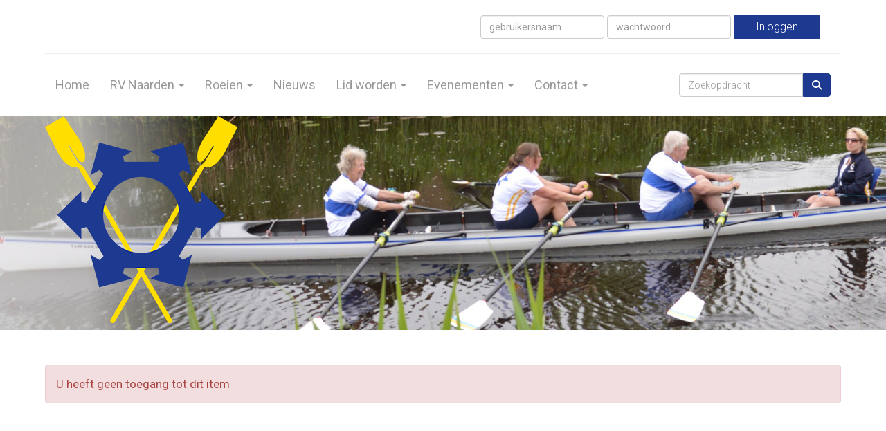

--- FILE ---
content_type: text/html; charset=UTF-8
request_url: https://www.roeinaarden.nl/agenda/7313/open-proefroeimiddag
body_size: 5544
content:
<!DOCTYPE html>
<html>
<head>
<meta http-equiv="X-UA-Compatible" content="IE=edge" />
<meta charset="UTF-8">
<meta name="viewport" content="width=device-width, initial-scale=1">
<meta property="og:title" content="Activiteit details - RV Naarden" />
<meta property="og:image" content="" />  
<meta property="og:url" content="https://www.roeinaarden.nl/agenda/7313/open-proefroeimiddag" />
<title>Activiteit details - RV Naarden</title>

	<link type="text/css" media="screen" rel="stylesheet" href="/inc/jquery/ui/jquery-ui.css">
<link href="/inc/bootstrap/3.3.7/css/bootstrap.min.css" rel="stylesheet" media="all">
<link rel="stylesheet" type="text/css" href="/cms/page46_0_7313.css">
<link href="/inc/fontawesome/css/v4-shims.css" rel="stylesheet">
<link href="/inc/fontawesome/css/all.min.css" rel="stylesheet">
<link type="text/css" media="screen" rel="stylesheet" href="/inc/bootstrap-datepicker/css/bootstrap-datepicker3.css">
<link type="text/css" media="screen" rel="stylesheet" href="/inc/bootstrap/css/awesome-bootstrap-checkbox.css">

	<link rel="stylesheet" href="/inc/bootstrap/css/bootstrap-submenu.css">
	<!-- Latest compiled and minified JavaScript -->
<script type="text/javascript" src="/inc/jquery/jquery-1.11.3.min.js"></script>
<script type="text/javascript" src="/inc/jquery/ui/jquery-ui.min.js"></script>
<script type="text/javascript" src="/inc/jquery/ui/jquery.ui.touch-punch.min.js"></script>
<script src="/inc/bootstrap/3.3.7/js/bootstrap.min.js"></script>
<!--[if lt IE 9]>
<script type="text/javascript" src="/inc/js/cms2/respond.min.js"></script>
<![endif]-->

<SCRIPT type="text/javascript" src="/inc/js/widgets/ajaxoverlay.js?1492515548"></SCRIPT>
<SCRIPT type="text/javascript" src="/inc/js/widgets/refreshwidget.js?1609234487"></SCRIPT>
<SCRIPT type="text/javascript" src="/inc/js/showdialog.js?1601017454"></SCRIPT>
<SCRIPT type="text/javascript" src="/inc/js/widgets/backbutton.js?1492515548"></SCRIPT>
<SCRIPT type="text/javascript" src="/inc/js/cms2menu.js?1568361763"></SCRIPT>
<SCRIPT type="text/javascript" src="/inc/js/cms2/scrolling.js?1492515548"></SCRIPT>


	<script type="text/javascript" src="/inc/bootstrap/js/bootstrap-submenu.min.js"></script>
        <script type="text/javascript" src="/inc/bootstrap/js/bootstrap-hover-dropdown.min.js"></script>

					<script>
						function consentGranted() {}
						function consentDenied() {}
					</script>
					
<!-- rich snippet activiteiten -->
<script type="application/ld+json">
{
	"@context": "https://schema.org",
	"@type": "Event",
	"name": "Open proefroeimiddag",
		"startDate": "2022-03-26T12:00:00+0100",
			"eventAttendanceMode": "https://schema.org/OfflineEventAttendanceMode",
	"eventStatus": "https://schema.org/EventScheduled",
	"location": {
		"@type": "Place",
		"name": "Roeivereniging Naarden"
	}
		}
</script>

</head>
<body>
<header id='sect905'><div class="container outercontainer">
<div class="row" id="row905"><div class="col-xs-12 col-sm-12 col-md-12" id="col906"><div id='c907'>

<div id="widgetContainerw53578" class="widgetContainer" data-widgetid="w53578" style="position: relative; clear: both;">

    <a   role="button" id="btnToTop" class="btn btn-default "  style=""  ><i id="w53578" class="fa fa-chevron-down"></i></a>
    
    <script type='text/javascript'>
        $(document).ready(function() {
            // startpositie
            var curPos = 0;
            var direction = "";

            $(window).scroll(function() {
                // plaats nieuwe positie in nextpos
                var nextPos = $(this).scrollTop();
                
                // is nextpos < curpos of aan bottom page, dan naar boven scrollen
                if ((nextPos < curPos) || ($(window).scrollTop() + $(window).height() === $(document).height())) { 
                    direction = 'up';
                    $('#w53578').removeClass('fa fa-chevron-down').addClass('fa fa-chevron-up');
                } else if (nextPos > curPos) {
                    direction = 'down';
                    $('#w53578').removeClass('fa fa-chevron-up').addClass('fa fa-chevron-down');
                }
                
                // zet nextpos in curpos om elke scroll met de vorige te vergelijken zodat richting bepaald kan worden
                curPos = nextPos;

                // button alleen tonen als gebruiker niet aan top van pagina ziet
                if ($(this).scrollTop() > 100) {
                    $('#btnToTop').fadeIn('fast');
                }              
                if ($(this).scrollTop() < 100) {
                    $('#btnToTop').fadeOut('fast');
                }
            });
            
            $('#btnToTop').click(function() {
                if (direction == 'up') {
                    $('html, body').animate({scrollTop : 0},200); // scroll naar boven
                    return false;
                } else {
                    $('html, body').animate({scrollTop:$(document).height()}, 200); // scroll naar beneden
                    return false;
                }
            });   
        });  
    </script>
    
</div>
</div></div></div>
</div>
</header>
<div id='sect426'><div class="container outercontainer">
<div class="row" id="row426"><div class="col-xs-12 col-sm-6 col-md-6" id="col428" style='padding-top:20px;padding-right:40px;'></div><div class="col-xs-12 col-sm-6 col-md-6" id="col427" style='padding-top:20px;padding-right:40px;'><div id='c429'>

<div id="widgetContainerw53567" class="widgetContainer" data-widgetid="w53567" style="position: relative; clear: both;">
    <form class="form-inline" style="text-align: right;" method="post" id="formw53567" action="/mijn-captain/login">
                        <input type="hidden" name="sender" value="loginform">                 <input type="hidden" name="redirect" value="/home">                 <input type="hidden" name="r" value="1">                 <div class="form-group">
                    <input placeholder="gebruikersnaam" value="" class="form-control login-horizontal-username" name="usernamew53567" id="usernamew53567" type="text">
                </div>
                <div class="form-group">
                    <input placeholder="wachtwoord" value="" class="form-control login-horizontal-password" name="passwordw53567" id="passwordw53567" type="password">
                </div>
            <button type="submit" id="btnlogin" name="btnlogin"  class="btn btn-default " style=""  >Inloggen</button>
                	
    </form>
    
</div>
</div></div></div>
</div>
</div>
<div id='sect434'><div class="container outercontainer">
<div class="row" id="row434"><div class="col-xs-12 col-sm-12 col-md-12" id="col435"><div id='c436'><hr /></div></div></div>
</div>
</div>
<div id='sect431'><div class="container outercontainer nopadding">
<div class="row" id="row431"><div class="col-xs-12 col-sm-12 col-md-12" id="col432"><div id='c433'><nav class="navbar yamm navbar-default" id="navMenu4">
				<div class="container-fluid" style="background-color: transparent;"><div class="navbar-header"><button type="button" class="navbar-toggle collapsed" data-toggle="collapse" data-target="#colMenu4">
		<span class="sr-only">Toggle navigation</span>
		<span class="icon-bar"></span>
		<span class="icon-bar"></span>
		<span class="icon-bar"></span>
		</button></div>
<div class="collapse navbar-collapse" id="colMenu4"><form class="navbar-form navbar-right" method="POST" action="/zoeken"><div class="input-group"><input type="text" name="search" id="search" class="form-control" placeholder="Zoekopdracht"> <span class="input-group-btn"><button type="submit" id="btnsearch" name="btnsearch"  class="btn btn-default " style=""  ><i class='fa fa-search'> </i></button></span></div></form><ul class="nav navbar-nav navbar-left"><li><a href="/home">Home</a></li><li class="dropdown"><a  class="dropdown-toggle" style="cursor: pointer;" data-toggle="dropdown" data-hover="dropdown" data-close-others="false">RV Naarden <span class="caret"></span></a><ul class="dropdown-menu dropdown-menu-left" role="menu"><li>
		<div class="multicolumn-content" style="width: 550px; padding: 10px 20px 20px 20px;">
		<div class="row">
			<ul class="col-sm-2 multimenu-list list-unstyled" style="width: auto; margin-top: 10px;"><li class="multicolumn-header">Vereniging</li><li><a href="/overons" >Over ons</a></li><li><a href="/bestuur" >Bestuur</a></li><li><a href="/materiaal" >Materiaal</a></li><li><a href="/clubtenue" >Clubtenue</a></li><li><a href="/reglementen" >Reglementen </a></li><li><a href="/communicatie" >Communicatie</a></li><li><a href="/vacatures" target="_blank">Vacatures</a></li></ul>
			<ul class="col-sm-2 multimenu-list list-unstyled" style="width: auto; margin-top: 10px;"><li class="multicolumn-header">Bibliotheek</li><li><a href="/openbarebibliotheek" >Openbare bibliotheek</a></li><li><a href="/doldruk" ><i class="fa fa-edit"></i> Digidoldruk</a></li></ul>
		</div>
		</div></li></ul></li><li class="dropdown"><a  class="dropdown-toggle" style="cursor: pointer;" data-toggle="dropdown" data-hover="dropdown" data-close-others="false">Roeien <span class="caret"></span></a><ul class="dropdown-menu dropdown-menu-left" role="menu"><li>
		<div class="multicolumn-content" style="width: 750px; padding: 10px 20px 20px 20px;">
		<div class="row">
			<ul class="col-sm-2 multimenu-list list-unstyled" style="width: auto; margin-top: 10px;"><li class="multicolumn-header">Leren roeien</li><li><a href="/instructie" >Instructie en roeitechniek</a></li><li><a href="/roeiproeven" >Roeiproeven</a></li><li class="multicolumn-header">Jeugdroeien</li><li><a href="/jeugdroeien" >Informatie jeugdroeien</a></li><li><a href="/jeugdbestuur" >Jeugdbestuur</a></li><li><a href="/jeugdkamp" >Jeugdkamp</a></li></ul>
			<ul class="col-sm-2 multimenu-list list-unstyled" style="width: auto; margin-top: 10px;"><li class="multicolumn-header">Wedstrijdroeien</li><li><a href="/wedstrijdroeien" >Wedstrijdroeien bij Naarden</a></li><li><a href="/erelijst" >Erelijst wedstrijdroeiers</a></li><li class="multicolumn-header">Recreatieroeien</li><li><a href="/openroei" >Open Roei</a></li><li><a href="/regioroeien" >Regioroeien</a></li><li><a href="/toertochten" >Toerroeien</a></li></ul>
			<ul class="col-sm-2 multimenu-list list-unstyled" style="width: auto; margin-top: 10px;"><li class="multicolumn-header">Coastal Rowing</li><li><a href="/coastal-rowing" >Coastal Rowing</a></li><li class="multicolumn-header">Veiligheid</li><li><a href="/vaarverbod" >Vaarverbod</a></li><li><a href="/omslaan-en-onderkoeling" >Omslaan en onderkoeling</a></li><li class="multicolumn-header">Vaardigheidsproeven </li><li><a href="/nikkelen-nelis" >Nikkelen Nelis</a></li><li><a href="/houten-nelis" >Houten Nelis</a></li></ul>
		</div>
		</div></li></ul></li><li><a href="/nieuws/overzicht">Nieuws</a></li><li class="dropdown"><a  class="dropdown-toggle" style="cursor: pointer;" data-toggle="dropdown" data-hover="dropdown" data-close-others="false">Lid worden <span class="caret"></span></a><ul class="dropdown-menu dropdown-menu-right" role="menu"><li>
		<div class="multicolumn-content" style="width: 300px; padding: 10px 20px 20px 20px;">
		<div class="row">
			<ul class="col-sm-2 multimenu-list list-unstyled" style="width: auto; margin-top: 10px;"><li><a href="/kennismaken" >Kennismaken</a></li><li><a href="/direct-lid-worden" >Lid worden</a></li><li><a href="/inschrijfformulier" >Inschrijfformulier</a></li><li><a href="/contributie" >Contributie</a></li><li><a href="/ereleden" target="_blank">Ereleden</a></li><li><a href="/bep-blom-peereboom-beker" >Bep Blom Peereboom beker</a></li></ul>
		</div>
		</div></li></ul></li><li class="dropdown"><a  class="dropdown-toggle" style="cursor: pointer;" data-toggle="dropdown" data-hover="dropdown" data-close-others="false">Evenementen <span class="caret"></span></a><ul class="dropdown-menu dropdown-menu-left" role="menu"><li>
		<div class="multicolumn-content" style="width: 450px; padding: 10px 20px 20px 20px;">
		<div class="row">
			<ul class="col-sm-2 multimenu-list list-unstyled" style="width: auto; margin-top: 10px;"><li class="multicolumn-header">Wedstrijden</li><li><a href="/jeugdwedstrijden-naarden" >Jeugdwedstrijden Naarden</a></li><li><a href="/koppelcup" >Koppelcup</a></li><li><a href="/clubkampioenschappen" >Clubkampioenschappen</a></li></ul>
			<ul class="col-sm-2 multimenu-list list-unstyled" style="width: auto; margin-top: 10px;"></ul>
			<ul class="col-sm-2 multimenu-list list-unstyled" style="width: auto; margin-top: 10px;"><li class="multicolumn-header">Activiteiten</li><li><a href="/activiteiten" >Agenda</a></li></ul>
			<ul class="col-sm-2 multimenu-list list-unstyled" style="width: auto; margin-top: 10px;"></ul>
		</div>
		</div></li></ul></li><li class="dropdown"><a  class="dropdown-toggle" style="cursor: pointer;" data-toggle="dropdown" data-hover="dropdown" data-close-others="false">Contact <span class="caret"></span></a><ul class="dropdown-menu dropdown-menu-left" role="menu"><li>
		<div class="multicolumn-content" style="width: 250px; padding: 10px 20px 20px 20px;">
		<div class="row">
			<ul class="col-sm-2 multimenu-list list-unstyled" style="width: auto; margin-top: 10px;"><li><a href="/ledenadministratie" >Ledenadministratie</a></li><li><a href="/bestuur" >Bestuur</a></li><li><a href="/vertrouwenscontactpersoon" >Vertrouwenscontactpersoon</a></li><li><a href="/commissies" >Commissies</a></li><li><a href="/colofon" >Website</a></li><li><a href="/adres-en-route" >Adres en routebeschrijving</a></li></ul>
		</div>
		</div></li></ul></li></ul></div>	</div>
		</nav></div><div id='c1062'></div></div></div>
</div>
</div>

<div id='sect945'><div class="container outercontainer">
<div class="row" id="row945"><div class="col-xs-12 col-sm-12 col-md-12" id="col946"><div id='c948'>

<div id="widgetContainerw53568" class="widgetContainer" data-widgetid="w53568" style="position: relative; clear: both;">
    
            				
		
            
                  
        				
	
		            
	        
        
	                
        <div style="text-align: left;">         <div style="text-align: left; padding-bottom: 10px">             <div class=imagediv_w53568 style="text-align: left; display: inline-block;">
                            <img id=imagewidget_w53568 src="/images/logo-rv-naarden-medium.png" alt="Logo RV Naarden" style="max-width: 278px; max-height: 299px;  width: 100%; height: 100%;">
            
        
            </div>
         </div>     </div>      
		
            
</div>
</div></div></div>
</div>
</div>
<div id="divmain"  style='padding-bottom:30px;'><section id="pagemain">
<section id="sect32"><div class="container">
<div class="row" id="row32"><div class="col-xs-12 col-sm-12 col-md-12" id="col163" style='padding-top:50px;padding-bottom:50px;'><div id='c304'>
    <div class="alert alert-danger" role="alert">U heeft geen toegang tot dit item</div>

	
		
</div></div></div>
</div></section></section>
</div><div id='sect455'><div class="container outercontainer">
<div class="row" id="row455"><div class="col-xs-12 col-sm-3 col-md-3" id="col456" style='padding-top:20px;padding-bottom:20px;'><div id='c461'><h2 style=' text-align: left;'>RV Naarden</h2><p>Thierensweg 1</p>
<p>1411 EW Naarden</p>
<p>t: +31 (0)35 6940 452</p></div></div><div class="col-xs-12 col-sm-3 col-md-3" id="col457" style='padding-top:20px;padding-bottom:20px;'><div id='c460'><h2 style=' text-align: left;'>Externe links</h2><p><a href="https://knrb.nl/" target="_blank" rel="noopener">KNRB</a></p>
<p><a href="http://mysportsplanner.com/" target="_blank" rel="noopener">Sportsplanner</a></p>
<p><a href="https://www.knmi.nl/nederland-nu/weer/waarschuwingen-en-verwachtingen/waarschuwingen-kust-en-noordzee" target="_blank" rel="noopener">KNMI Station Marken</a></p>
<p><a href="https://monitoringpublic.solaredge.com/solaredge-web/p/kiosk?guid=c35b718e-50aa-44ff-9152-a54d74479043" target="_blank" rel="noopener">SolarEdge</a></p>
<p>&nbsp;</p></div></div><div class="col-xs-12 col-sm-3 col-md-3" id="col458" style='padding-top:20px;padding-bottom:20px;'><div id='c462'><h2 style=' text-align: left;'>Social Media</h2><p><a href="https://www.facebook.com/roeinaarden" target="_blank" rel="noopener">Facebook</a></p>
<p><a href="http://77.175.11.168/view/viewer_index.shtml?id=24504" target="_blank" rel="noopener">Webcam</a></p>
<p><a href="https://www.youtube.com/channel/UCU7PYUe4ccibRzUvs2BC-kQ" target="_blank" rel="noopener">YouTube</a></p></div></div><div class="col-xs-12 col-sm-3 col-md-3" id="col459" style='padding-top:20px;padding-bottom:20px;'><div id='c464'>
		<div id='paddingwidget_w53577' style='height: 49px;'>&nbsp;</div>
		</div><div id='c463'><p><a href="/colofon" target="_self">Colofon</a></p>
<p><a href="/contact">Routebeschrijving</a>&nbsp;</p>
<p><a href="/bestanden/20180723-rv-naarden-beleids-en-uitvoeringsnotitie-over-de-avg.pdf">Privacy Statement</a></p>
<p><a href="/sitemap" target="_self">Sitemap</a></p>
<p>&nbsp;</p></div></div></div>
</div>
</div>
<footer id='sect449'><div class="container outercontainer">
<div class="row" id="row449"><div class="col-xs-12 col-sm-3 col-md-3" id="col450" style='padding-top:10px;'><div id='c463'><p><span>&copy;&nbsp;</span><span>2026&nbsp;Roeivereniging Naarden</span></p></div></div><div class="col-xs-12 col-sm-9 col-md-9" id="col529" style='padding-top:10px;'><div id='c2323'>
		<div id='paddingwidget_w53572' style='height: 7px;'>&nbsp;</div>
		</div><div id='c451'>

<div id="widgetContainerw53571" class="widgetContainer" data-widgetid="w53571" style="position: relative; clear: both;">
    
                    
                    
        
    <div style=' text-align: left;'>
        <a href="https://www.e-captain.nl/" target="_blank">
                                        
                                                    Powered by e-Captain.nl
                                        
        </a>
    
    </div>
            
    </div>
</div></div></div>
</div>
</footer>
	

	<script type="text/javascript">$('.dropdown-submenu > a').submenupicker();</script>
</body>
</html>


--- FILE ---
content_type: text/css
request_url: https://www.roeinaarden.nl/cms/page46_0_7313.css
body_size: 5002
content:
@import url(https://fonts.googleapis.com/css?family=Roboto:regular,700,300|Roboto+Condensed:regular|);html{height:100%;}body{margin:0;padding:0;-webkit-font-smoothing:antialiased;-moz-font-smoothing:antialiased;-o-font-smoothing:antialiased;-moz-osx-font-smoothing:grayscale;}p{word-wrap:break-word;}*{outline:0 !important;}.nopadding{padding:0px;}.col-lg-1,.col-lg-10,.col-lg-11,.col-lg-12,.col-lg-2,.col-lg-3,.col-lg-4,.col-lg-5,.col-lg-6,.col-lg-7,.col-lg-8,.col-lg-9,.col-md-1,.col-md-10,.col-md-11,.col-md-12,.col-md-2,.col-md-3,.col-md-4,.col-md-5,.col-md-6,.col-md-7,.col-md-8,.col-md-9,.col-sm-1,.col-sm-10,.col-sm-11,.col-sm-12,.col-sm-2,.col-sm-3,.col-sm-4,.col-sm-5,.col-sm-6,.col-sm-7,.col-sm-8,.col-sm-9,.col-xs-1,.col-xs-10,.col-xs-11,.col-xs-12,.col-xs-2,.col-xs-3,.col-xs-4,.col-xs-5,.col-xs-6,.col-xs-7,.col-xs-8,.col-xs-9,.container{padding-left:10px;padding-right:10px;}.row{margin-left:-10px;margin-right:-10px;}.equalheight{overflow:hidden;}@media not print{.eqcol{margin-bottom:-99999px !important;padding-bottom:99999px !important;}}@-webkit-keyframes rotate{from{-webkit-transform:rotate(0deg);transform:rotate(0deg);} to{-webkit-transform:rotate(360deg);transform:rotate(360deg);}}@keyframes rotate{from{-webkit-transform:rotate(0deg);transform:rotate(0deg);} to{-webkit-transform:rotate(360deg);transform:rotate(360deg);}}.alert-success,.alert-success p{color:#3C763D !important;}.alert-danger,.alert-danger p{color:#A94442 !important;}.alert-warning,.alert-warning p{color:#8A6D3B !important;}.alert-info,.alert-info p{color:#31708F !important;}.imgcontainer{position:relative;}.imgdesc{float:left;position:absolute;left:0px;bottom:0px;color:#FFF !important;width:100%;background-color:rgba(0,0,0,0.6);font-size:11px !important;padding:3px;}.fa{font-family:FontAwesome !important;font-style:normal !important;font-weight:normal !important;}@media print{.col-md-1,.col-md-2,.col-md-3,.col-md-4,.col-md-5,.col-md-6,.col-md-7,.col-md-8,.col-md-9,.col-md-10,.col-md-11,.col-md-12{float:left;}.col-md-12{width:100%;} .col-md-11{width:91.66666666666666%;} .col-md-10{width:83.33333333333334%;} .col-md-9{width:75%;} .col-md-8{width:66.66666666666666%;} .col-md-7{width:58.333333333333336%;}.col-md-6{width:50%;} .col-md-5{width:41.66666666666667%;} .col-md-4{width:33.33333333333333%;} .col-md-3{width:25%;} .col-md-2{width:16.666666666666664%;} .col-md-1{width:8.333333333333332%;}.col-md-pull-12{right:100%;} .col-md-pull-11{right:91.66666666666666%;} .col-md-pull-10{right:83.33333333333334%;} .col-md-pull-9{right:75%;} .col-md-pull-8{right:66.66666666666666%;}.col-md-pull-7{right:58.333333333333336%;} .col-md-pull-6{right:50%;} .col-md-pull-5{right:41.66666666666667%;} .col-md-pull-4{right:33.33333333333333%;} .col-md-pull-3{right:25%;}.col-md-pull-2{right:16.666666666666664%;} .col-md-pull-1{right:8.333333333333332%;} .col-md-pull-0{right:0;}.col-md-push-12{left:100%;} .col-md-push-11{left:91.66666666666666%;} .col-md-push-10{left:83.33333333333334%;} .col-md-push-9{left:75%;}.col-md-push-8{left:66.66666666666666%;} .col-md-push-7{left:58.333333333333336%;}.col-md-push-6{left:50%;} .col-md-push-5{left:41.66666666666667%;} .col-md-push-4{left:33.33333333333333%;} .col-md-push-3{left:25%;} .col-md-push-2{left:16.666666666666664%;} .col-md-push-1{left:8.333333333333332%;}.col-md-push-0{left:0;}.col-md-offset-12{margin-left:100%;} .col-md-offset-11{margin-left:91.66666666666666%;} .col-md-offset-10{margin-left:83.33333333333334%;} .col-md-offset-9{margin-left:75%;} .col-md-offset-8{margin-left:66.66666666666666%;}.col-md-offset-7{margin-left:58.333333333333336%;} .col-md-offset-6{margin-left:50%;} .col-md-offset-5{margin-left:41.66666666666667%;} .col-md-offset-4{margin-left:33.33333333333333%;} .col-md-offset-3{margin-left:25%;}.col-md-offset-2{margin-left:16.666666666666664%;} .col-md-offset-1{margin-left:8.333333333333332%;} .col-md-offset-0{margin-left:0;}a[href]:after{content:"";}}#cboxContent{box-sizing:border-box;}#cboxLoadedContent{overflow:auto;-webkit-overflow-scrolling:touch;}.table-borderless td,.table-borderless th{border:0 !important;}.hand{cursor:pointer;}.caret{border-top:4px solid;}.imageCenterer{width:10000px;position:absolute;left:50%;top:0;margin-left:-5000px;}option{color:#555 !important;}.datepicker th{color:#999;}.datepicker td{color:#555555;}.tooltip>.tooltip-inner{color:#FFF !important;font-size:12px !important;max-width:none;white-space:nowrap;}.mark,mark{background-color:#ff0;} .container{max-width:1170px;}.ui-tooltip{background:#000;padding:5px;border:0;box-shadow:none;}.ui-tooltip-content{color:#FFF;font-size:12px;}p,div{color:#3D3D3D;font-size:17px;font-family:Roboto,Helvetica;font-weight:normal;font-style:normal;text-decoration:none;text-transform:none;}small{color:#BDBDBD}h1,.h1{color:#1E3990;font-size:36px;font-family:Roboto,Helvetica;font-weight:700;font-style:normal;text-decoration:none;text-transform:none;}h1 small{color:#3565FF}h2,.h2{color:#1E3990;font-size:22px;font-family:Roboto,Helvetica;font-weight:normal;font-style:normal;text-decoration:none;text-transform:none;}h2 small{color:#3565FF}h3,.h3{color:#1E3990;font-size:18px;font-family:Roboto,Helvetica;font-weight:700;font-style:normal;text-decoration:none;text-transform:none;}h3 small{color:#3565FF}h4,.h4{color:#1E3990;font-size:14px;font-family:Roboto,Helvetica;font-weight:300;font-style:normal;text-decoration:none;text-transform:none;}h4 small{color:#3565FF}a{color:#1E3990;font-family:Roboto,Helvetica;font-weight:300;font-style:normal;text-decoration:none;text-transform:none;}a:visited{color:#1E3990;font-family:Roboto,Helvetica;font-weight:300;font-style:normal;text-decoration:none;text-transform:none;}a:hover{color:#1E3990;font-family:Roboto,Helvetica;font-weight:300;font-style:normal;text-decoration:none;text-transform:none;}a.btn,button.btn{color:#FFF;font-size:16px;font-family:Roboto,Helvetica;font-weight:300;font-style:normal;text-decoration:none;text-transform:none;color:#FFF;background-color:#1E3990;border:1px solid #1E3990;padding:6px 12px;border-radius:4px;}a.btn:focus,button.btn:focus,a.btn:active,button.btn:active,a.btn:active:hover,button.btn:active:hover,a.btn:hover,button.btn:hover,a.btn[disabled],button.btn[disabled],button.btn-default[disabled]:hover,a.btn-default[disabled]:hover{background-color:#192F77;border:1px solid #192F77;color:#FFF;}.mce-content-body,body{background-color:#FFF;} .pagination>li>a{color:#3D3D3D;font-weight:bold;} .pagination>li>a>span{color:#3D3D3D;font-weight:bold;} .pagination>.active>a{color:#FFF;background-color:#1E3990;border-color:#1E3990;font-weight:bold;} .progress-bar{background-color:#1E3990;}.breadcrumb{display:none;}p{line-height:30px !important;}ol,ul{line-height:30px;}#sect431 p,#sect431 div{color:#666666;font-size:16px;font-family:Roboto,Helvetica;font-weight:300;font-style:normal;text-decoration:none;text-transform:none;}#sect431 small{color:#E6E6E6}#sect431 h2,#sect431 .h2{color:#1E3990;font-size:22px;font-family:Roboto,Helvetica;font-weight:normal;font-style:normal;text-decoration:none;text-transform:none;}#sect431 h2 small{color:#3565FF}#sect431 a{color:#1E3990;font-family:Roboto,Helvetica;font-weight:300;font-style:normal;text-decoration:none;text-transform:none;}#sect431 a:visited{color:#1E3990;font-family:Roboto,Helvetica;font-weight:300;font-style:normal;text-decoration:none;text-transform:none;}#sect431 a:hover{color:#1E3990;font-family:Roboto,Helvetica;font-weight:300;font-style:normal;text-decoration:none;text-transform:none;}#sect431 a.btn,#sect431 button.btn{color:#FFF;font-size:16px;font-family:Roboto,Helvetica;font-weight:300;font-style:normal;text-decoration:none;text-transform:none;color:#FFF;background-color:#1E3990;border:1px solid #1E3990;padding:6px 12px;border-radius:4px;}#sect431 a.btn:focus,#sect431 button.btn:focus,#sect431 a.btn:active,#sect431 button.btn:active,#sect431 a.btn:active:hover,#sect431 button.btn:active:hover,#sect431 a.btn:hover,#sect431 button.btn:hover,#sect431 a.btn[disabled],#sect431 button.btn[disabled],#sect431 button.btn-default[disabled]:hover,#sect431 a.btn-default[disabled]:hover{background-color:#192F77;border:1px solid #192F77;color:#FFF;}#sect431{background-color:#FFF;}#sect431 .pagination>li>a{color:#3D3D3D;font-weight:bold;}#sect431 .pagination>li>a>span{color:#3D3D3D;font-weight:bold;}#sect431 .pagination>.active>a{color:#FFF;background-color:#1E3990;border-color:#1E3990;font-weight:bold;}#sect431 .progress-bar{background-color:#1E3990;}#sect431{}#sect431 .list-unstyled{padding-left:0;list-style:none;line-height:30px;margin-right:5px;margin-left:5px;}#navMenu4.navbar-default .navbar-nav .dropdown-menu .multicolumn-content li a:hover{color:#FFF !important;font-size:17px !important;line-height:24px !important;text-decoration:underline !important;}#navMenu5.navbar-default .navbar-nav .dropdown-menu .multicolumn-content li a:hover{color:#FFF !important;font-size:17px !important;line-height:24px !important;text-decoration:underline !important;}#sect945 p,#sect945 div{color:#666666;font-size:16px;font-family:Roboto,Helvetica;font-weight:300;font-style:normal;text-decoration:none;text-transform:none;}#sect945 small{color:#E6E6E6}#sect945 h2,#sect945 .h2{color:#999999;font-size:22px;font-family:Roboto,Helvetica;font-weight:300;font-style:normal;text-decoration:none;text-transform:none;}#sect945 h2 small{color:#FFF}#sect945 a{color:#1E3990;font-family:Roboto,Helvetica;font-weight:300;font-style:normal;text-decoration:none;text-transform:none;}#sect945 a:visited{color:#1E3990;font-family:Roboto,Helvetica;font-weight:300;font-style:normal;text-decoration:none;text-transform:none;}#sect945 a:hover{color:#1E3990;font-family:Roboto,Helvetica;font-weight:300;font-style:normal;text-decoration:none;text-transform:none;}#sect945 a.btn,#sect945 button.btn{color:#FFF;font-size:16px;font-family:Roboto,Helvetica;font-weight:300;font-style:normal;text-decoration:none;text-transform:none;color:#FFF;background-color:#1E3990;border:1px solid #1E3990;padding:6px 12px;border-radius:4px;}#sect945 a.btn:focus,#sect945 button.btn:focus,#sect945 a.btn:active,#sect945 button.btn:active,#sect945 a.btn:active:hover,#sect945 button.btn:active:hover,#sect945 a.btn:hover,#sect945 button.btn:hover,#sect945 a.btn[disabled],#sect945 button.btn[disabled],#sect945 button.btn-default[disabled]:hover,#sect945 a.btn-default[disabled]:hover{background-color:#192F77;border:1px solid #192F77;color:#FFF;}#sect945{background-color:#FFF;background-image:url('/colimage/1/63150?p=L2FnZW5kYS83MzEzL29wZW4tcHJvZWZyb2VpbWlkZGFn');background-size:cover;background-position:center center;}#sect945 .pagination>li>a{color:#3D3D3D;font-weight:bold;}#sect945 .pagination>li>a>span{color:#3D3D3D;font-weight:bold;}#sect945 .pagination>.active>a{color:#FFF;background-color:#1E3990;border-color:#1E3990;font-weight:bold;}#sect945 .progress-bar{background-color:#1E3990;}#sect945{}#sect455 p,#sect455 div{color:#FFF;font-size:16px;font-family:Roboto Condensed,Helvetica;font-weight:normal;font-style:normal;text-decoration:none;text-transform:none;}#sect455 small{color:#FFF}#sect455 h2,#sect455 .h2{color:#FFF;font-size:20px;font-family:Roboto Condensed,Helvetica;font-weight:normal;font-style:normal;text-decoration:none;text-transform:uppercase;}#sect455 h2 small{color:#FFF}#sect455 a{color:#FFF;font-family:Roboto Condensed,Helvetica;font-weight:normal;font-style:normal;text-decoration:none;text-transform:none;}#sect455 a:visited{color:#FFF;font-family:Roboto Condensed,Helvetica;font-weight:normal;font-style:normal;text-decoration:none;text-transform:none;}#sect455 a:hover{color:#FFF;font-family:Roboto Condensed,Helvetica;font-weight:normal;font-style:normal;text-decoration:underline;text-transform:none;}#sect455 a.btn,#sect455 button.btn{color:#FFF;font-size:16px;font-family:Roboto Condensed,Helvetica;font-weight:normal;font-style:normal;text-decoration:none;text-transform:none;color:#FFF;background-color:#1E3990;border:1px solid #1E3990;padding:6px 12px;border-radius:4px;}#sect455 a.btn:focus,#sect455 button.btn:focus,#sect455 a.btn:active,#sect455 button.btn:active,#sect455 a.btn:active:hover,#sect455 button.btn:active:hover,#sect455 a.btn:hover,#sect455 button.btn:hover,#sect455 a.btn[disabled],#sect455 button.btn[disabled],#sect455 button.btn-default[disabled]:hover,#sect455 a.btn-default[disabled]:hover{background-color:#192F77;border:1px solid #192F77;color:#FFF;}#sect455{background-color:#1E3990;}#sect455 .pagination>li>a{color:#3D3D3D;font-weight:bold;}#sect455 .pagination>li>a>span{color:#3D3D3D;font-weight:bold;}#sect455 .pagination>.active>a{color:#FFF;background-color:#1E3990;border-color:#1E3990;font-weight:bold;}#sect455 .progress-bar{background-color:#1E3990;}#sect455{}#sect455{border-top:5px solid #FFDE00;}#sect449 p,#sect449 div{color:#2B2B2B;font-size:12px;font-family:Roboto Condensed,Helvetica;font-weight:normal;font-style:normal;text-decoration:none;text-transform:none;}#sect449 small{color:#ABABAB}#sect449 h2,#sect449 .h2{color:#2B2B2B;font-size:12px;font-family:Roboto Condensed,Helvetica;font-weight:normal;font-style:normal;text-decoration:none;text-transform:none;}#sect449 h2 small{color:#ABABAB}#sect449 a{color:#2B2B2B;font-family:Roboto Condensed,Helvetica;font-weight:normal;font-style:normal;text-decoration:none;text-transform:none;}#sect449 a:visited{color:#2B2B2B;font-family:Roboto Condensed,Helvetica;font-weight:normal;font-style:normal;text-decoration:none;text-transform:none;}#sect449 a:hover{color:#2B2B2B;font-family:Roboto Condensed,Helvetica;font-weight:normal;font-style:normal;text-decoration:none;text-transform:none;}#sect449 a.btn,#sect449 button.btn{color:#FFF;font-size:16px;font-family:Roboto Condensed,Helvetica;font-weight:normal;font-style:normal;text-decoration:none;text-transform:none;color:#FFF;background-color:#1E3990;border:1px solid #1E3990;padding:6px 12px;border-radius:4px;}#sect449 a.btn:focus,#sect449 button.btn:focus,#sect449 a.btn:active,#sect449 button.btn:active,#sect449 a.btn:active:hover,#sect449 button.btn:active:hover,#sect449 a.btn:hover,#sect449 button.btn:hover,#sect449 a.btn[disabled],#sect449 button.btn[disabled],#sect449 button.btn-default[disabled]:hover,#sect449 a.btn-default[disabled]:hover{background-color:#192F77;border:1px solid #192F77;color:#FFF;}#sect449{background-color:#CCCCCC;}#sect449 .pagination>li>a{color:#3D3D3D;font-weight:bold;}#sect449 .pagination>li>a>span{color:#3D3D3D;font-weight:bold;}#sect449 .pagination>.active>a{color:#FFF;background-color:#1E3990;border-color:#1E3990;font-weight:bold;}#sect449 .progress-bar{background-color:#1E3990;}#sect449{}#navMenu4.navbar-default .navbar-brand{color:#777777;font-size:15px;font-family:Arial;font-weight:normal;font-style:normal;text-decoration:none;text-transform:none;} #navMenu4.navbar-default .input-group-btn>.btn{border-radius:0px 4px 4px 0px;margin-left:0px;height:34px;font-size:14px;}@media (max-width:767px){#navMenu4.navbar-default .navbar-form{margin:0;}}@media (min-width:767px){#navMenu4.navbar-default .navbar-brand{padding-top:15px;}}#navMenu4.navbar-default .navbar-brand:hover,#navMenu4.navbar-default .navbar-brand:focus{color:#333333;font-size:15px;font-family:Arial;font-weight:normal;font-style:normal;text-decoration:none;text-transform:none;}#navMenu4.navbar-default .navbar-nav>li>a,#navMenu4.navbar-default .navbar-nav>li>a i{color:#999999;font-size:18px;font-family:Roboto,Arial;font-weight:normal;font-style:normal;text-decoration:none;text-transform:none;}@media (min-width:767px){#navMenu4.navbar-default .navbar-nav>li>a{padding-top:15px;padding-bottom:15px;}}#navMenu4.navbar-default .navbar-nav>li>a:hover,#navMenu4.navbar-default .navbar-nav>li>a:focus,#navMenu4.navbar-default .navbar-nav>li>a:hover i,#navMenu4.navbar-default .navbar-nav>li>a:focus i{color:#1E3990;font-size:18px;font-family:Roboto,Arial;font-weight:normal;font-style:normal;text-decoration:none;text-transform:none;background-color:#FFF;}#navMenu4.navbar-default .navbar-nav>.active>a,#navMenu4.navbar-default .navbar-nav>.active>a i,#navMenu4.navbar-default .navbar-nav>.active>a:hover,#navMenu4.navbar-default .navbar-nav>.active>a:focus{color:#1E3990;font-size:18px;font-family:Roboto,Arial;font-weight:normal;font-style:normal;text-decoration:none;text-transform:none;background-color:#FFF;}#navMenu4.navbar-default .navbar-nav>.open>a,#navMenu4.navbar-default .navbar-nav>.open>a:hover,#navMenu4.navbar-default .navbar-nav>.open>a:focus{color:#1E3990;font-size:18px;font-family:Roboto,Arial;font-weight:normal;font-style:normal;text-decoration:none;text-transform:none;background-color:#FFF;}#navMenu4.navbar-default .navbar-nav .dropdown-menu>li>a,#navMenu4.navbar-default .navbar-nav .dropdown-menu>li>a i,#navMenu4.navbar-default .navbar-nav .dropdown-menu{color:#FFF;font-size:17px;font-family:Roboto,Arial;font-weight:normal;font-style:normal;text-decoration:none;text-transform:none;background-color:#FFF;background-color:#1E3990;}#navMenu4.navbar-default .navbar-nav .dropdown-menu>li>a:hover,#navMenu4.navbar-default .navbar-nav .dropdown-menu>li>a:focus,#navMenu4.navbar-default .navbar-nav .dropdown-menu>li>a:hover i,#navMenu4.navbar-default .navbar-nav .dropdown-menu>li>a:focus i{color:#1E3990;font-size:17px;font-family:Roboto,Arial;font-weight:normal;font-style:normal;text-decoration:none;text-transform:none;background-color:#E7E7E7;}#navMenu4.navbar-default .navbar-nav .dropdown-menu>.active>a,#navMenu4.navbar-default .navbar-nav .dropdown-menu>.active>a i,#navMenu4.navbar-default .navbar-nav .dropdown-menu>.active>a:hover,#navMenu4.navbar-default .navbar-nav .dropdown-menu>.active>a:focus,#navMenu4.navbar-default .navbar-nav .dropdown-menu>.active>a:hover i,#navMenu4.navbar-default .navbar-nav .dropdown-menu>.active>a:focus i{color:#1E3990;font-size:17px;font-family:Roboto,Arial;font-weight:normal;font-style:normal;text-decoration:none;text-transform:none;background-color:#E7E7E7;}#navMenu4.navbar-default .navbar-nav .dropdown-menu>.open>a,#navMenu4.navbar-default .navbar-nav .dropdown-menu>.open>a:hover,#navMenu4.navbar-default .navbar-nav .dropdown-menu>.open>a:focus,#navMenu4.navbar-default .navbar-nav .dropdown-menu>.open>a:hover i,#navMenu4.navbar-default .navbar-nav .dropdown-menu>.open>a:focus i{color:#1E3990;font-size:17px;font-family:Roboto,Arial;font-weight:normal;font-style:normal;text-decoration:none;text-transform:none;background-color:#E7E7E7;}@media (max-width:767px){#navMenu4.navbar-default .navbar-nav .dropdown-menu .multicolumn-content{width:auto !important;}}#navMenu4.navbar-default .navbar-nav .dropdown-menu .multicolumn-content li a{color:#FFF;font-size:17px;font-family:Roboto,Arial;font-weight:normal;font-style:normal;text-decoration:none;text-transform:none;background-color:#1E3990;line-height:20px;}#navMenu4.navbar-default .navbar-nav .dropdown-menu .multicolumn-content li a:hover{color:#1E3990;font-size:17px;font-family:Roboto,Arial;font-weight:normal;font-style:normal;text-decoration:none;text-transform:none;background-color:#1E3990;line-height:20px;}#navMenu4.navbar-default .navbar-nav .dropdown-menu .multicolumn-content .multicolumn-header{color:#FFF;font-size:17px;font-family:Roboto,Arial;font-weight:normal;font-style:normal;text-decoration:none;text-transform:none;background-color:#1E3990;font-weight:bold;font-size:125%;margin-top:10px;margin-bottom:10px;}#navMenu4.navbar-default{}#navMenu4.navbar-default{background-color:rgba(255,255,255,1);}#navMenu4.navbar-default,#navMenu4.navbar-default .container{border-color:#E7E7E7;border-width:0px;border-radius:0px;}@media (min-width:767px){#navMenu4.navbar-default .container-fluid{padding-left:0;padding-right:0;} #navMenu4.navbar-default .navbar-collapse{padding-left:0;}}#navMenu4.navbar .divider-vertical{height:50px;margin:0;border-right:1px solid #B4B4B4;border-left:1px solid #E7E7E7;}#navMenu4.navbar .divider{background-color:#E7E7E7;height:1px;margin:9px 0;overflow:hidden;}@media (max-width:767px){#navMenu4.navbar-default .navbar-collapse .nav>.divider-vertical{display:none;}}#navMenu4.navbar-default .fa{line-height:50% !important;}.fa{font-family:FontAwesome !important;font-style:normal !important;font-weight:normal !important;}#navMenu4.navbar-default .navbar-nav>.dropdown>.active>a .caret{border-top-color:#999999;border-bottom-color:#999999;}#navMenu4.navbar-default .navbar-nav>.dropdown>a:hover .caret,#navMenu4.navbar-default .navbar-nav>.dropdown>a:focus .caret{border-top-color:#1E3990;border-bottom-color:#1E3990;}#navMenu4.navbar-default .navbar-nav>.open>a .caret,#navMenu4.navbar-default .navbar-nav>.open>a:hover .caret,#navMenu4.navbar-default .navbar-nav>.open>a:focus .caret{border-top-color:#1E3990;border-bottom-color:#1E3990;}#navMenu4.navbar-default .navbar-toggle{border-color:#E7E7E7;}#navMenu4.navbar-default .navbar-toggle:hover,#navMenu4.navbar-default .navbar-toggle:focus{background-color:#FFF;}#navMenu4.navbar-default .navbar-toggle .icon-bar{background-color:#999999;}#navMenu4.navbar-default .navbar-toggle:hover .icon-bar,#navMenu4.navbar-default .navbar-toggle:focus .icon-bar{background-color:#1E3990;}@media (max-width:767px){#navMenu4.navbar-default .navbar-nav .open .dropdown-menu>li>a{color:#FFF;background-color:#1E3990;} #navMenu4.navbar-default .navbar-nav .open .dropdown-menu>li>a:hover,#navMenu4.navbar-default .navbar-nav .open .dropdown-menu>li>a:focus{color:#1E3990;background-color:#E7E7E7;}}#navMenu5.navbar-default .navbar-brand{color:#777777;font-size:15px;font-family:Roboto,Arial;font-weight:normal;font-style:normal;text-decoration:none;text-transform:none;} #navMenu5.navbar-default .input-group-btn>.btn{border-radius:0px 4px 4px 0px;margin-left:0px;height:34px;font-size:14px;}@media (max-width:767px){#navMenu5.navbar-default .navbar-form{margin:0;}}@media (min-width:767px){#navMenu5.navbar-default .navbar-brand{padding-top:15px;}}#navMenu5.navbar-default .navbar-brand:hover,#navMenu5.navbar-default .navbar-brand:focus{color:#333333;font-size:15px;font-family:Roboto,Arial;font-weight:normal;font-style:normal;text-decoration:none;text-transform:none;}#navMenu5.navbar-default .navbar-nav>li>a,#navMenu5.navbar-default .navbar-nav>li>a i{color:#999999;font-size:18px;font-family:Roboto,Arial;font-weight:normal;font-style:normal;text-decoration:none;text-transform:none;}@media (min-width:767px){#navMenu5.navbar-default .navbar-nav>li>a{padding-top:15px;padding-bottom:15px;}}#navMenu5.navbar-default .navbar-nav>li>a:hover,#navMenu5.navbar-default .navbar-nav>li>a:focus,#navMenu5.navbar-default .navbar-nav>li>a:hover i,#navMenu5.navbar-default .navbar-nav>li>a:focus i{color:#1E3990;font-size:18px;font-family:Roboto,Arial;font-weight:normal;font-style:normal;text-decoration:none;text-transform:none;background-color:#FFF;}#navMenu5.navbar-default .navbar-nav>.active>a,#navMenu5.navbar-default .navbar-nav>.active>a i,#navMenu5.navbar-default .navbar-nav>.active>a:hover,#navMenu5.navbar-default .navbar-nav>.active>a:focus{color:#1E3990;font-size:18px;font-family:Roboto,Arial;font-weight:normal;font-style:normal;text-decoration:none;text-transform:none;background-color:#FFF;}#navMenu5.navbar-default .navbar-nav>.open>a,#navMenu5.navbar-default .navbar-nav>.open>a:hover,#navMenu5.navbar-default .navbar-nav>.open>a:focus{color:#1E3990;font-size:18px;font-family:Roboto,Arial;font-weight:normal;font-style:normal;text-decoration:none;text-transform:none;background-color:#FFF;}#navMenu5.navbar-default .navbar-nav .dropdown-menu>li>a,#navMenu5.navbar-default .navbar-nav .dropdown-menu>li>a i,#navMenu5.navbar-default .navbar-nav .dropdown-menu{color:#FFF;font-size:17px;font-family:Roboto,Arial;font-weight:normal;font-style:normal;text-decoration:none;text-transform:none;background-color:#FFF;background-color:#1E3990;}#navMenu5.navbar-default .navbar-nav .dropdown-menu>li>a:hover,#navMenu5.navbar-default .navbar-nav .dropdown-menu>li>a:focus,#navMenu5.navbar-default .navbar-nav .dropdown-menu>li>a:hover i,#navMenu5.navbar-default .navbar-nav .dropdown-menu>li>a:focus i{color:#FFF;font-size:17px;font-family:Roboto,Arial;font-weight:normal;font-style:normal;text-decoration:none;text-transform:none;background-color:#E7E7E7;}#navMenu5.navbar-default .navbar-nav .dropdown-menu>.active>a,#navMenu5.navbar-default .navbar-nav .dropdown-menu>.active>a i,#navMenu5.navbar-default .navbar-nav .dropdown-menu>.active>a:hover,#navMenu5.navbar-default .navbar-nav .dropdown-menu>.active>a:focus,#navMenu5.navbar-default .navbar-nav .dropdown-menu>.active>a:hover i,#navMenu5.navbar-default .navbar-nav .dropdown-menu>.active>a:focus i{color:#FFF;font-size:17px;font-family:Roboto,Arial;font-weight:normal;font-style:normal;text-decoration:none;text-transform:none;background-color:#E7E7E7;}#navMenu5.navbar-default .navbar-nav .dropdown-menu>.open>a,#navMenu5.navbar-default .navbar-nav .dropdown-menu>.open>a:hover,#navMenu5.navbar-default .navbar-nav .dropdown-menu>.open>a:focus,#navMenu5.navbar-default .navbar-nav .dropdown-menu>.open>a:hover i,#navMenu5.navbar-default .navbar-nav .dropdown-menu>.open>a:focus i{color:#FFF;font-size:17px;font-family:Roboto,Arial;font-weight:normal;font-style:normal;text-decoration:none;text-transform:none;background-color:#E7E7E7;}@media (max-width:767px){#navMenu5.navbar-default .navbar-nav .dropdown-menu .multicolumn-content{width:auto !important;}}#navMenu5.navbar-default .navbar-nav .dropdown-menu .multicolumn-content li a{color:#FFF;font-size:17px;font-family:Roboto,Arial;font-weight:normal;font-style:normal;text-decoration:none;text-transform:none;background-color:#1E3990;line-height:20px;}#navMenu5.navbar-default .navbar-nav .dropdown-menu .multicolumn-content li a:hover{color:#FFF;font-size:17px;font-family:Roboto,Arial;font-weight:normal;font-style:normal;text-decoration:none;text-transform:none;background-color:#1E3990;line-height:20px;}#navMenu5.navbar-default .navbar-nav .dropdown-menu .multicolumn-content .multicolumn-header{color:#FFF;font-size:17px;font-family:Roboto,Arial;font-weight:normal;font-style:normal;text-decoration:none;text-transform:none;background-color:#1E3990;font-weight:bold;font-size:125%;margin-top:10px;margin-bottom:10px;}#navMenu5.navbar-default{}#navMenu5.navbar-default{background-color:rgba(255,255,255,1);}#navMenu5.navbar-default,#navMenu5.navbar-default .container{border-color:#E7E7E7;border-width:0px;border-radius:0px;}@media (min-width:767px){#navMenu5.navbar-default .container-fluid{padding-left:0;padding-right:0;} #navMenu5.navbar-default .navbar-collapse{padding-left:0;}}#navMenu5.navbar .divider-vertical{height:50px;margin:0;border-right:1px solid #B4B4B4;border-left:1px solid #E7E7E7;}#navMenu5.navbar .divider{background-color:#E7E7E7;height:1px;margin:9px 0;overflow:hidden;}@media (max-width:767px){#navMenu5.navbar-default .navbar-collapse .nav>.divider-vertical{display:none;}}#navMenu5.navbar-default .fa{line-height:50% !important;}.fa{font-family:FontAwesome !important;font-style:normal !important;font-weight:normal !important;}#navMenu5.navbar-default .navbar-nav>.dropdown>.active>a .caret{border-top-color:#999999;border-bottom-color:#999999;}#navMenu5.navbar-default .navbar-nav>.dropdown>a:hover .caret,#navMenu5.navbar-default .navbar-nav>.dropdown>a:focus .caret{border-top-color:#1E3990;border-bottom-color:#1E3990;}#navMenu5.navbar-default .navbar-nav>.open>a .caret,#navMenu5.navbar-default .navbar-nav>.open>a:hover .caret,#navMenu5.navbar-default .navbar-nav>.open>a:focus .caret{border-top-color:#1E3990;border-bottom-color:#1E3990;}#navMenu5.navbar-default .navbar-toggle{border-color:#E7E7E7;}#navMenu5.navbar-default .navbar-toggle:hover,#navMenu5.navbar-default .navbar-toggle:focus{background-color:#FFF;}#navMenu5.navbar-default .navbar-toggle .icon-bar{background-color:#999999;}#navMenu5.navbar-default .navbar-toggle:hover .icon-bar,#navMenu5.navbar-default .navbar-toggle:focus .icon-bar{background-color:#1E3990;}@media (max-width:767px){#navMenu5.navbar-default .navbar-nav .open .dropdown-menu>li>a{color:#FFF;background-color:#1E3990;} #navMenu5.navbar-default .navbar-nav .open .dropdown-menu>li>a:hover,#navMenu5.navbar-default .navbar-nav .open .dropdown-menu>li>a:focus{color:#FFF;background-color:#E7E7E7;}}#blockquote_1{margin:0px;background-color:#FFF;padding:5px 15px;}#blockquote_1.blockquote_center{text-align:center;}#blockquote_1.blockquote_right{text-align:right;}#blockquote_1 blockquote{border-left:5px #EEEEEE solid;border-right:0;border-top:0;border-bottom:0;margin:10px 0;}#blockquote_1 blockquote p{font-size:18px;color:#000;}#blockquote_1 blockquote footer{color:#777;font-size:15px;}#blockquote_1 a:link,#blockquote_1 a:visited,#blockquote_1 a:active,#blockquote_1 a:hover{color:#777 !important;font-size:15px !important;text-decoration:none;font-weight:normal;cursor:pointer;}#divider_1{color:black;background:linear-gradient(to right,transparent,#949494,transparent);text-align:center;height:1px;max-width:100%;margin:10px auto;border:0px;} #btnToTop{cursor:pointer;position:fixed;bottom:20px;right:20px;display:none;opacity:0.8;z-index:100;}#btnToTop i{font-size:150%;}#widgetContainerw53567 a.btn,#widgetContainerw53567 #btnlogin{min-width:125px;}